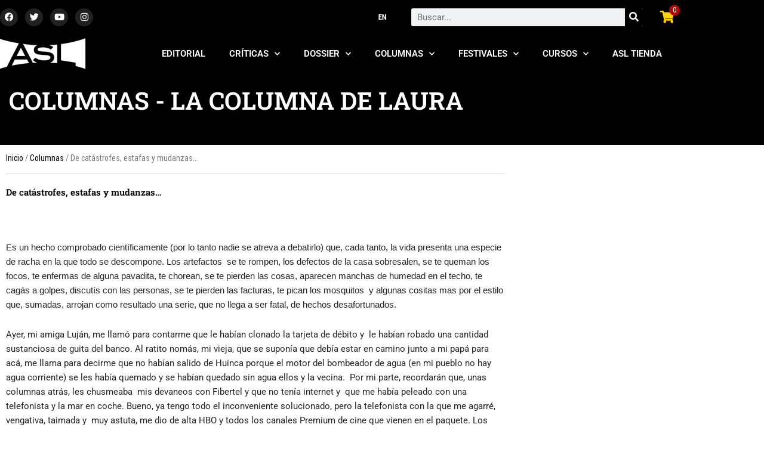

--- FILE ---
content_type: text/css
request_url: https://asalallena.com.ar/wp-content/uploads/elementor/css/post-43850.css?ver=1768578444
body_size: 2098
content:
.elementor-43850 .elementor-element.elementor-element-1011278:not(.elementor-motion-effects-element-type-background), .elementor-43850 .elementor-element.elementor-element-1011278 > .elementor-motion-effects-container > .elementor-motion-effects-layer{background-color:#000000;}.elementor-43850 .elementor-element.elementor-element-1011278 > .elementor-container{min-height:200px;}.elementor-43850 .elementor-element.elementor-element-1011278 > .elementor-background-overlay{opacity:0.5;transition:background 0.3s, border-radius 0.3s, opacity 0.3s;}.elementor-43850 .elementor-element.elementor-element-1011278{transition:background 0.3s, border 0.3s, border-radius 0.3s, box-shadow 0.3s;margin-top:-80px;margin-bottom:0px;padding:0px 0px 0px 0px;}.elementor-widget-heading .elementor-heading-title{font-family:var( --e-global-typography-primary-font-family ), Sans-serif;font-weight:var( --e-global-typography-primary-font-weight );color:var( --e-global-color-primary );}.elementor-43850 .elementor-element.elementor-element-c249664 > .elementor-widget-container{margin:80px 0px 0px -20px;padding:0px 0px 0px 20px;border-style:solid;border-width:0px 0px 0px 5px;border-color:#FFD800;}.elementor-43850 .elementor-element.elementor-element-c249664 .elementor-heading-title{font-family:"Roboto Slab", Sans-serif;font-size:41px;font-weight:600;text-transform:uppercase;color:#FFFFFF;}.elementor-43850 .elementor-element.elementor-element-8fdd319 > .elementor-widget-container{border-style:solid;border-width:0px 0px 1px 0px;border-color:#DDDDDD;}.elementor-43850 .elementor-element.elementor-element-8fdd319 .woocommerce-breadcrumb > a{color:#000000;}.elementor-widget-theme-post-title .elementor-heading-title{font-family:var( --e-global-typography-primary-font-family ), Sans-serif;font-weight:var( --e-global-typography-primary-font-weight );color:var( --e-global-color-primary );}.elementor-43850 .elementor-element.elementor-element-01abdba .elementor-heading-title{font-family:"Roboto Slab", Sans-serif;font-weight:600;}.elementor-widget-theme-post-featured-image .widget-image-caption{color:var( --e-global-color-text );font-family:var( --e-global-typography-text-font-family ), Sans-serif;font-weight:var( --e-global-typography-text-font-weight );}.elementor-widget-theme-post-content{color:var( --e-global-color-text );font-family:var( --e-global-typography-text-font-family ), Sans-serif;font-weight:var( --e-global-typography-text-font-weight );}.elementor-widget-post-info .elementor-icon-list-item:not(:last-child):after{border-color:var( --e-global-color-text );}.elementor-widget-post-info .elementor-icon-list-icon i{color:var( --e-global-color-primary );}.elementor-widget-post-info .elementor-icon-list-icon svg{fill:var( --e-global-color-primary );}.elementor-widget-post-info .elementor-icon-list-text, .elementor-widget-post-info .elementor-icon-list-text a{color:var( --e-global-color-secondary );}.elementor-widget-post-info .elementor-icon-list-item{font-family:var( --e-global-typography-text-font-family ), Sans-serif;font-weight:var( --e-global-typography-text-font-weight );}.elementor-43850 .elementor-element.elementor-element-f8a43a8 .elementor-icon-list-icon{width:14px;}.elementor-43850 .elementor-element.elementor-element-f8a43a8 .elementor-icon-list-icon i{font-size:14px;}.elementor-43850 .elementor-element.elementor-element-f8a43a8 .elementor-icon-list-icon svg{--e-icon-list-icon-size:14px;}.elementor-bc-flex-widget .elementor-43850 .elementor-element.elementor-element-089176b.elementor-column .elementor-widget-wrap{align-items:center;}.elementor-43850 .elementor-element.elementor-element-089176b.elementor-column.elementor-element[data-element_type="column"] > .elementor-widget-wrap.elementor-element-populated{align-content:center;align-items:center;}.elementor-43850 .elementor-element.elementor-element-2eca030 .elementor-icon-list-icon{width:14px;}.elementor-43850 .elementor-element.elementor-element-2eca030 .elementor-icon-list-icon i{font-size:14px;}.elementor-43850 .elementor-element.elementor-element-2eca030 .elementor-icon-list-icon svg{--e-icon-list-icon-size:14px;}.elementor-43850 .elementor-element.elementor-element-85e0cbe > .elementor-element-populated{text-align:end;}.elementor-widget-uael-social-share span.uael-total-share-btn__icon,.elementor-widget-uael-social-share .uael-total-share-btn__title{color:var( --e-global-color-primary );}.elementor-widget-uael-social-share span.uael-total-share-btn__iconx,.elementor-widget-uael-social-share .uael-total-share-btn__titlex{color:var( --e-global-color-primary );}.elementor-widget-uael-social-share .uael-style-inline .uael-total-share-btn__iconx,.elementor-widget-uael-social-share .uael-style-inline .uael-total-share-btn__titlex,
                .elementor-widget-uael-social-share .uael-style-floating .uael-total-share-btn__iconx,.elementor-widget-uael-social-share .uael-style-floating .uael-total-share-btn__titlex{font-family:var( --e-global-typography-primary-font-family ), Sans-serif;font-weight:var( --e-global-typography-primary-font-weight );}.elementor-43850 .elementor-element.elementor-element-8548205:not(.elementor-grid-0) .elementor-grid{grid-column-gap:4px;}.elementor-43850 .elementor-element.elementor-element-8548205.elementor-grid-0 .uael-share-btn{margin-right:calc(4px / 2);margin-left:calc(4px / 2);}.elementor-43850 .elementor-element.elementor-element-8548205.elementor-grid-0 .uael-share-btn:last-child{margin-left:calc(4px / 2);}.elementor-43850 .elementor-element.elementor-element-8548205.elementor-grid-0 .elementor-grid{margin-right:calc(-4px / 2);margin-left:calc(-4px / 2);}.elementor-43850 .elementor-element.elementor-element-8548205.elementor-grid-0 .elementor-grid:last-child{margin-left:calc(-4px / 2);}.elementor-43850 .elementor-element.elementor-element-8548205 .uael-share-btn{font-size:calc(0.85px * 10);}.elementor-43850 .elementor-element.elementor-element-8548205 .uael-total-share-btn{font-size:calc(0.85px * 10);}.elementor-43850 .elementor-element.elementor-element-8548205 .uael-share-btn__icon i{font-size:19px;}.elementor-43850 .elementor-element.elementor-element-8548205 .uael-share-btn__icon svg.uae-share-bluesky{width:19px;height:calc(19px * 0.76);}.elementor-widget-author-box .elementor-author-box__name{color:var( --e-global-color-secondary );font-family:var( --e-global-typography-primary-font-family ), Sans-serif;font-weight:var( --e-global-typography-primary-font-weight );}.elementor-widget-author-box .elementor-author-box__bio{color:var( --e-global-color-text );font-family:var( --e-global-typography-text-font-family ), Sans-serif;font-weight:var( --e-global-typography-text-font-weight );}.elementor-widget-author-box .elementor-author-box__button{color:var( --e-global-color-secondary );border-color:var( --e-global-color-secondary );font-family:var( --e-global-typography-accent-font-family ), Sans-serif;font-weight:var( --e-global-typography-accent-font-weight );}.elementor-widget-author-box .elementor-author-box__button:hover{border-color:var( --e-global-color-secondary );color:var( --e-global-color-secondary );}.elementor-43850 .elementor-element.elementor-element-53c461d > .elementor-widget-container{padding:10px 10px 10px 10px;border-style:solid;border-width:1px 1px 1px 1px;border-color:#EBEBEB;}.elementor-widget-post-navigation span.post-navigation__prev--label{color:var( --e-global-color-text );}.elementor-widget-post-navigation span.post-navigation__next--label{color:var( --e-global-color-text );}.elementor-widget-post-navigation span.post-navigation__prev--label, .elementor-widget-post-navigation span.post-navigation__next--label{font-family:var( --e-global-typography-secondary-font-family ), Sans-serif;font-weight:var( --e-global-typography-secondary-font-weight );}.elementor-widget-post-navigation span.post-navigation__prev--title, .elementor-widget-post-navigation span.post-navigation__next--title{color:var( --e-global-color-secondary );font-family:var( --e-global-typography-secondary-font-family ), Sans-serif;font-weight:var( --e-global-typography-secondary-font-weight );}.elementor-43850 .elementor-element.elementor-element-1510c7e .elementor-heading-title{font-family:"Roboto Slab", Sans-serif;font-weight:600;}.elementor-widget-uael-posts .uael-posts-tabs-dropdown .uael-filters-dropdown-button,.elementor-widget-uael-posts .uael-post__header-filter{font-family:var( --e-global-typography-accent-font-family ), Sans-serif;font-weight:var( --e-global-typography-accent-font-weight );}.elementor-widget-uael-posts .uael-grid-pagination a.page-numbers{color:var( --e-global-color-accent );}.elementor-widget-uael-posts .uael-grid-pagination span.page-numbers.current{color:var( --e-global-color-accent );}.elementor-widget-uael-posts .uael-post__load-more{color:var( --e-global-color-accent );background-color:var( --e-global-color-accent );font-family:var( --e-global-typography-accent-font-family ), Sans-serif;font-weight:var( --e-global-typography-accent-font-weight );}.elementor-widget-uael-posts .uael-post-inf-loader > div{background-color:var( --e-global-color-primary );}.elementor-widget-uael-posts .uael-grid-pagination a.page-numbers, .elementor-widget-uael-posts .uael-grid-pagination span.page-numbers.current{font-family:var( --e-global-typography-accent-font-family ), Sans-serif;font-weight:var( --e-global-typography-accent-font-weight );}.elementor-widget-uael-posts .uael-post-wrapper-featured .uael-post__title, .elementor-widget-uael-posts .uael-post-wrapper-featured .uael-post__title a{color:var( --e-global-color-secondary );font-family:var( --e-global-typography-primary-font-family ), Sans-serif;font-weight:var( --e-global-typography-primary-font-weight );}.elementor-widget-uael-posts .uael-post-wrapper-featured .uael-post__meta-data{color:var( --e-global-color-secondary );}.elementor-widget-uael-posts .uael-post-wrapper-featured .uael-post__meta-data svg{fill:var( --e-global-color-secondary );}.elementor-widget-uael-posts .uael-post__title, .elementor-widget-uael-posts .uael-post__title a{color:var( --e-global-color-secondary );}.elementor-widget-uael-posts .uael-post__title:hover, .elementor-widget-uael-posts .uael-post__title a:hover{color:var( --e-global-color-secondary );}.elementor-widget-uael-posts.uael-post__link-complete-yes .uael-post__complete-box-overlay:hover + .uael-post__inner-wrap .uael-post__title a{color:var( --e-global-color-secondary );}.elementor-widget-uael-posts .uael-post__title{font-family:var( --e-global-typography-primary-font-family ), Sans-serif;font-weight:var( --e-global-typography-primary-font-weight );}.elementor-widget-uael-posts .uael-post__meta-data span{font-family:var( --e-global-typography-secondary-font-family ), Sans-serif;font-weight:var( --e-global-typography-secondary-font-weight );}.elementor-widget-uael-posts .uael-post__terms{color:var( --e-global-color-accent );font-family:var( --e-global-typography-secondary-font-family ), Sans-serif;font-weight:var( --e-global-typography-secondary-font-weight );}.elementor-widget-uael-posts .uael-post__terms a:hover{color:var( --e-global-color-secondary );}.elementor-widget-uael-posts.uael-post__link-complete-yes .uael-post__complete-box-overlay:hover + .uael-post__inner-wrap .uael-post__terms a{color:var( --e-global-color-secondary );}.elementor-widget-uael-posts .uael-post__excerpt{font-family:var( --e-global-typography-text-font-family ), Sans-serif;font-weight:var( --e-global-typography-text-font-weight );}.elementor-widget-uael-posts a.uael-post__read-more{color:var( --e-global-color-accent );background-color:var( --e-global-color-accent );font-family:var( --e-global-typography-accent-font-family ), Sans-serif;font-weight:var( --e-global-typography-accent-font-weight );}.elementor-widget-uael-posts .uael-post-grid .slick-slider .slick-prev:before, .elementor-widget-uael-posts .uael-post-grid .slick-slider .slick-next:before{color:var( --e-global-color-accent );}.elementor-widget-uael-posts .uael-post-grid .slick-slider .slick-arrow{border-color:var( --e-global-color-accent );border-style:var( --e-global-color-accent );}.elementor-widget-uael-posts .uael-post-grid .slick-slider .slick-arrow i{color:var( --e-global-color-accent );}.elementor-widget-uael-posts .uael-post__datebox{background-color:var( --e-global-color-primary );font-family:var( --e-global-typography-secondary-font-family ), Sans-serif;font-weight:var( --e-global-typography-secondary-font-weight );}.elementor-widget-uael-posts .uael-post__separator{background-color:var( --e-global-color-accent );}.elementor-widget-uael-posts .uael-posts[data-skin="news"] .uael-post__terms{background-color:var( --e-global-color-accent );}.elementor-widget-uael-posts.uael-post__content-align-left .uael-post__gradient-separator{background:var( --e-global-color-accent );}.elementor-widget-uael-posts.uael-post__content-align-center .uael-post__gradient-separator{background:var( --e-global-color-accent );}.elementor-widget-uael-posts.uael-post__content-align-right .uael-post__gradient-separator{background:var( --e-global-color-accent );}.elementor-widget-uael-posts .uael-posts[data-skin="business"] .uael-post__terms{background-color:var( --e-global-color-accent );}.elementor-widget-uael-posts .uael-post__authorbox-desc{color:var( --e-global-color-text );font-family:var( --e-global-typography-text-font-family ), Sans-serif;font-weight:var( --e-global-typography-text-font-weight );}.elementor-widget-uael-posts .uael-post__authorbox-name, .elementor-widget-uael-posts .uael-post__authorbox-name a{color:var( --e-global-color-secondary );font-family:var( --e-global-typography-accent-font-family ), Sans-serif;font-weight:var( --e-global-typography-accent-font-weight );}.elementor-43850 .elementor-element.elementor-element-cbe2f4c .uael-post__thumbnail:hover img{opacity:1;}.elementor-43850 .elementor-element.elementor-element-cbe2f4c.uael-post__link-complete-yes .uael-post__complete-box-overlay:hover + .uael-post__inner-wrap .uael-post__thumbnail img{opacity:1;}.elementor-43850 .elementor-element.elementor-element-cbe2f4c.uael-equal__height-yes .uael-post-image-background .uael-post__inner-wrap:hover img{opacity:1;}.elementor-43850 .elementor-element.elementor-element-cbe2f4c .uael-post-grid .uael-post-wrapper{padding-right:calc( 20px/2 );padding-left:calc( 20px/2 );margin-bottom:20px;}.elementor-43850 .elementor-element.elementor-element-cbe2f4c .uael-post-grid .uael-post-grid__inner{margin-left:calc( -20px/2 );margin-right:calc( -20px/2 );}.elementor-43850 .elementor-element.elementor-element-cbe2f4c .uael-post__bg-wrap{background-color:#f6f6f6;}.elementor-43850 .elementor-element.elementor-element-cbe2f4c .uael-post__content-wrap{padding:30px 30px 30px 30px;}.elementor-43850 .elementor-element.elementor-element-cbe2f4c .uael-post__title{margin-bottom:5px;}.elementor-43850 .elementor-element.elementor-element-cbe2f4c .uael-post__meta-data{color:#adadad;margin-bottom:15px;}.elementor-43850 .elementor-element.elementor-element-cbe2f4c .uael-post__meta-data svg{fill:#adadad;}.elementor-43850 .elementor-element.elementor-element-cbe2f4c .uael-post__meta-data span{margin-right:10px;}.elementor-43850 .elementor-element.elementor-element-cbe2f4c .uael-post__meta-data span:last-child, .elementor-43850 .elementor-element.elementor-element-cbe2f4c .uael-post__meta-data span.uael-listing__terms-link{margin-right:0;}.elementor-43850 .elementor-element.elementor-element-cbe2f4c a.uael-post__read-more{color:#ffffff;padding:10px 10px 10px 10px;}.elementor-43850 .elementor-element.elementor-element-e21ce8b > .elementor-widget-container{margin:10px 0px 0px 0px;padding:0px 0px 0px 10px;border-style:solid;border-width:0px 0px 0px 2px;border-color:#FFCE00;}.elementor-43850 .elementor-element.elementor-element-e21ce8b .elementor-heading-title{font-family:"Roboto Slab", Sans-serif;font-size:23px;font-weight:600;}.elementor-43850 .elementor-element.elementor-element-62e2cc1 > .elementor-widget-container{margin:20px 0px 0px 0px;padding:0px 0px 0px 10px;border-style:solid;border-width:0px 0px 0px 2px;border-color:#FFCE00;}.elementor-43850 .elementor-element.elementor-element-62e2cc1 .elementor-heading-title{font-family:"Roboto Slab", Sans-serif;font-size:23px;font-weight:600;}.elementor-widget-posts .elementor-button{background-color:var( --e-global-color-accent );font-family:var( --e-global-typography-accent-font-family ), Sans-serif;font-weight:var( --e-global-typography-accent-font-weight );}.elementor-widget-posts .elementor-post__title, .elementor-widget-posts .elementor-post__title a{color:var( --e-global-color-secondary );font-family:var( --e-global-typography-primary-font-family ), Sans-serif;font-weight:var( --e-global-typography-primary-font-weight );}.elementor-widget-posts .elementor-post__meta-data{font-family:var( --e-global-typography-secondary-font-family ), Sans-serif;font-weight:var( --e-global-typography-secondary-font-weight );}.elementor-widget-posts .elementor-post__excerpt p{font-family:var( --e-global-typography-text-font-family ), Sans-serif;font-weight:var( --e-global-typography-text-font-weight );}.elementor-widget-posts .elementor-post__read-more{color:var( --e-global-color-accent );}.elementor-widget-posts a.elementor-post__read-more{font-family:var( --e-global-typography-accent-font-family ), Sans-serif;font-weight:var( --e-global-typography-accent-font-weight );}.elementor-widget-posts .elementor-post__card .elementor-post__badge{background-color:var( --e-global-color-accent );font-family:var( --e-global-typography-accent-font-family ), Sans-serif;font-weight:var( --e-global-typography-accent-font-weight );}.elementor-widget-posts .elementor-pagination{font-family:var( --e-global-typography-secondary-font-family ), Sans-serif;font-weight:var( --e-global-typography-secondary-font-weight );}.elementor-widget-posts .e-load-more-message{font-family:var( --e-global-typography-secondary-font-family ), Sans-serif;font-weight:var( --e-global-typography-secondary-font-weight );}.elementor-43850 .elementor-element.elementor-element-86eba2d{--grid-row-gap:10px;--grid-column-gap:10px;}.elementor-43850 .elementor-element.elementor-element-86eba2d .elementor-posts-container .elementor-post__thumbnail{padding-bottom:calc( 0.66 * 100% );}.elementor-43850 .elementor-element.elementor-element-86eba2d:after{content:"0.66";}.elementor-43850 .elementor-element.elementor-element-86eba2d .elementor-post__thumbnail__link{width:25%;}.elementor-43850 .elementor-element.elementor-element-86eba2d .elementor-post__meta-data span + span:before{content:"///";}.elementor-43850 .elementor-element.elementor-element-86eba2d .elementor-post{border-style:solid;border-width:0px 0px 1px 0px;padding:0px 0px 0px 0px;border-color:#EEEEEE;}.elementor-43850 .elementor-element.elementor-element-86eba2d .elementor-post__text{padding:0px 0px 0px 0px;margin-bottom:9px;}.elementor-43850 .elementor-element.elementor-element-86eba2d.elementor-posts--thumbnail-left .elementor-post__thumbnail__link{margin-right:20px;}.elementor-43850 .elementor-element.elementor-element-86eba2d.elementor-posts--thumbnail-right .elementor-post__thumbnail__link{margin-left:20px;}.elementor-43850 .elementor-element.elementor-element-86eba2d.elementor-posts--thumbnail-top .elementor-post__thumbnail__link{margin-bottom:20px;}.elementor-43850 .elementor-element.elementor-element-86eba2d .elementor-post__meta-data{margin-bottom:3px;}@media(min-width:801px){.elementor-43850 .elementor-element.elementor-element-036f647{width:75%;}.elementor-43850 .elementor-element.elementor-element-089176b{width:70.083%;}.elementor-43850 .elementor-element.elementor-element-85e0cbe{width:29.853%;}.elementor-43850 .elementor-element.elementor-element-2a68e47{width:25%;}}@media(max-width:1024px){ .elementor-43850 .elementor-element.elementor-element-8548205.elementor-grid-tablet-0 .uael-share-btn{margin-right:calc(10px / 2);margin-left:calc(10px / 2);margin-bottom:10px;} .elementor-43850 .elementor-element.elementor-element-8548205.elementor-grid-tablet-0 .uael-share-btn:last-child{margin-left:calc(10px / 2);} .elementor-43850 .elementor-element.elementor-element-8548205.elementor-grid-tablet-0 .elementor-grid{margin-right:calc(-10px / 2);margin-left:calc(-10px / 2);} .elementor-43850 .elementor-element.elementor-element-8548205.elementor-grid-tablet-0 .elementor-grid:last-child{margin-left:calc(-10px / 2);}.elementor-43850 .elementor-element.elementor-element-8548205:not(.elementor-grid-0) .elementor-grid{grid-column-gap:10px;grid-row-gap:0px;}.elementor-43850 .elementor-element.elementor-element-8548205.elementor-grid-0 .uael-share-btn{margin-right:calc(10px / 2);margin-left:calc(10px / 2);margin-bottom:0px;}.elementor-43850 .elementor-element.elementor-element-8548205.elementor-grid-0 .uael-share-btn:last-child{margin-left:calc(10px / 2);}.elementor-43850 .elementor-element.elementor-element-8548205.elementor-grid-0 .elementor-grid{margin-right:calc(-10px / 2);margin-left:calc(-10px / 2);}.elementor-43850 .elementor-element.elementor-element-8548205.elementor-grid-0 .elementor-grid:last-child{margin-left:calc(-10px / 2);}.elementor-43850 .elementor-element.elementor-element-8548205.uael-stylex-floating .elementor-grid .uael-share-btn{margin-bottom:0px;}}@media(max-width:800px){ .elementor-43850 .elementor-element.elementor-element-8548205.elementor-grid-mobile-0 .uael-share-btn{margin-right:calc(10px / 2);margin-left:calc(10px / 2);margin-bottom:10px;} .elementor-43850 .elementor-element.elementor-element-8548205.elementor-grid-mobile-0 .uael-share-btn:last-child{margin-left:calc(10px / 2);} .elementor-43850 .elementor-element.elementor-element-8548205.elementor-grid-mobile-0 .elementor-grid{margin-right:calc(-10px / 2);margin-left:calc(-10px / 2);} .elementor-43850 .elementor-element.elementor-element-8548205.elementor-grid-mobile-0 .elementor-grid:last-child{margin-left:calc(-10px / 2);}.elementor-43850 .elementor-element.elementor-element-8548205:not(.elementor-grid-0) .elementor-grid{grid-column-gap:10px;grid-row-gap:10px;}.elementor-43850 .elementor-element.elementor-element-8548205.elementor-grid-0 .uael-share-btn{margin-right:calc(10px / 2);margin-left:calc(10px / 2);margin-bottom:10px;}.elementor-43850 .elementor-element.elementor-element-8548205.elementor-grid-0 .uael-share-btn:last-child{margin-left:calc(10px / 2);}.elementor-43850 .elementor-element.elementor-element-8548205.elementor-grid-0 .elementor-grid{margin-right:calc(-10px / 2);margin-left:calc(-10px / 2);}.elementor-43850 .elementor-element.elementor-element-8548205.elementor-grid-0 .elementor-grid:last-child{margin-left:calc(-10px / 2);}.elementor-43850 .elementor-element.elementor-element-8548205.uael-stylex-floating .elementor-grid .uael-share-btn{margin-bottom:10px;}.elementor-43850 .elementor-element.elementor-element-86eba2d .elementor-posts-container .elementor-post__thumbnail{padding-bottom:calc( 0.5 * 100% );}.elementor-43850 .elementor-element.elementor-element-86eba2d:after{content:"0.5";}.elementor-43850 .elementor-element.elementor-element-86eba2d .elementor-post__thumbnail__link{width:100%;}}